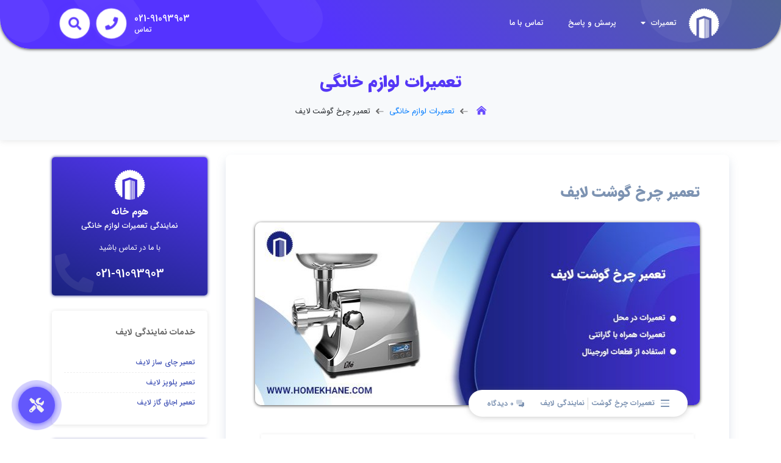

--- FILE ---
content_type: text/html; charset=UTF-8
request_url: https://homekhane.com/repairs/%D8%AA%D8%B9%D9%85%DB%8C%D8%B1-%DA%86%D8%B1%D8%AE-%DA%AF%D9%88%D8%B4%D8%AA-%D9%84%D8%A7%DB%8C%D9%81/
body_size: 18559
content:
<!doctype html>
<html class="no-js" lang="fa" dir="rtl">
<head>
    <meta http-equiv="Content-Type" content="text/html; charset=utf-8">
    <meta name="viewport" content="width=device-width, initial-scale=1.0, maximum-scale=1.0, user-scalable=no" />
    <meta name='robots' content='index, follow, max-image-preview:large, max-snippet:-1, max-video-preview:-1' />
	<style>img:is([sizes="auto" i], [sizes^="auto," i]) { contain-intrinsic-size: 3000px 1500px }</style>
	
	<!-- This site is optimized with the Yoast SEO Premium plugin v20.5 (Yoast SEO v24.8.1) - https://yoast.com/wordpress/plugins/seo/ -->
	<title>تعمیر چرخ گوشت لایف Life |خدمات نمایندگی تعمیرات چرخ گوشت لایف در تهران</title><link rel="stylesheet" href="https://homekhane.com/wp-content/cache/min/1/51be540dd0c55305d003bfb5c5631913.css" media="all" data-minify="1" />
	<meta name="description" content="تعمیر چرخ گوشت لایف |ارائه خدمات عیب یابی و تعمیرات چرخ گوشت لایف در محل با قطعات اورجینال و هزینه مناسب توسط تعمیرکار homekhane" />
	<link rel="canonical" href="https://homekhane.com/repairs/تعمیر-چرخ-گوشت-لایف/" />
	<meta property="og:locale" content="fa_IR" />
	<meta property="og:type" content="article" />
	<meta property="og:title" content="تعمیر چرخ گوشت لایف" />
	<meta property="og:description" content="تعمیر چرخ گوشت لایف |ارائه خدمات عیب یابی و تعمیرات چرخ گوشت لایف در محل با قطعات اورجینال و هزینه مناسب توسط تعمیرکار homekhane" />
	<meta property="og:url" content="https://homekhane.com/repairs/تعمیر-چرخ-گوشت-لایف/" />
	<meta property="og:site_name" content="هوم خانه" />
	<meta property="article:modified_time" content="2023-02-26T18:45:25+00:00" />
	<meta property="og:image" content="https://homekhane.com/wp-content/uploads/2023/02/Life-meat-grinder-repair.jpg" />
	<meta property="og:image:width" content="730" />
	<meta property="og:image:height" content="300" />
	<meta property="og:image:type" content="image/jpeg" />
	<meta name="twitter:card" content="summary_large_image" />
	<meta name="twitter:label1" content="زمان تقریبی برای خواندن" />
	<meta name="twitter:data1" content="8 دقیقه" />
	<script type="application/ld+json" class="yoast-schema-graph">{"@context":"https://schema.org","@graph":[{"@type":"WebPage","@id":"https://homekhane.com/repairs/%d8%aa%d8%b9%d9%85%db%8c%d8%b1-%da%86%d8%b1%d8%ae-%da%af%d9%88%d8%b4%d8%aa-%d9%84%d8%a7%db%8c%d9%81/","url":"https://homekhane.com/repairs/%d8%aa%d8%b9%d9%85%db%8c%d8%b1-%da%86%d8%b1%d8%ae-%da%af%d9%88%d8%b4%d8%aa-%d9%84%d8%a7%db%8c%d9%81/","name":"تعمیر چرخ گوشت لایف Life |خدمات نمایندگی تعمیرات چرخ گوشت لایف در تهران","isPartOf":{"@id":"https://homekhane.com/#website"},"primaryImageOfPage":{"@id":"https://homekhane.com/repairs/%d8%aa%d8%b9%d9%85%db%8c%d8%b1-%da%86%d8%b1%d8%ae-%da%af%d9%88%d8%b4%d8%aa-%d9%84%d8%a7%db%8c%d9%81/#primaryimage"},"image":{"@id":"https://homekhane.com/repairs/%d8%aa%d8%b9%d9%85%db%8c%d8%b1-%da%86%d8%b1%d8%ae-%da%af%d9%88%d8%b4%d8%aa-%d9%84%d8%a7%db%8c%d9%81/#primaryimage"},"thumbnailUrl":"https://homekhane.com/wp-content/uploads/2023/02/Life-meat-grinder-repair.jpg","datePublished":"2023-02-25T13:30:46+00:00","dateModified":"2023-02-26T18:45:25+00:00","description":"تعمیر چرخ گوشت لایف |ارائه خدمات عیب یابی و تعمیرات چرخ گوشت لایف در محل با قطعات اورجینال و هزینه مناسب توسط تعمیرکار homekhane","breadcrumb":{"@id":"https://homekhane.com/repairs/%d8%aa%d8%b9%d9%85%db%8c%d8%b1-%da%86%d8%b1%d8%ae-%da%af%d9%88%d8%b4%d8%aa-%d9%84%d8%a7%db%8c%d9%81/#breadcrumb"},"inLanguage":"fa-IR","potentialAction":[{"@type":"ReadAction","target":["https://homekhane.com/repairs/%d8%aa%d8%b9%d9%85%db%8c%d8%b1-%da%86%d8%b1%d8%ae-%da%af%d9%88%d8%b4%d8%aa-%d9%84%d8%a7%db%8c%d9%81/"]}]},{"@type":"ImageObject","inLanguage":"fa-IR","@id":"https://homekhane.com/repairs/%d8%aa%d8%b9%d9%85%db%8c%d8%b1-%da%86%d8%b1%d8%ae-%da%af%d9%88%d8%b4%d8%aa-%d9%84%d8%a7%db%8c%d9%81/#primaryimage","url":"https://homekhane.com/wp-content/uploads/2023/02/Life-meat-grinder-repair.jpg","contentUrl":"https://homekhane.com/wp-content/uploads/2023/02/Life-meat-grinder-repair.jpg","width":730,"height":300,"caption":"تعمیر چرخ گوشت لایف"},{"@type":"BreadcrumbList","@id":"https://homekhane.com/repairs/%d8%aa%d8%b9%d9%85%db%8c%d8%b1-%da%86%d8%b1%d8%ae-%da%af%d9%88%d8%b4%d8%aa-%d9%84%d8%a7%db%8c%d9%81/#breadcrumb","itemListElement":[{"@type":"ListItem","position":1,"name":"","item":"https://homekhane.com/"},{"@type":"ListItem","position":2,"name":"تعمیرات لوازم خانگی","item":"https://homekhane.com/repairs/"},{"@type":"ListItem","position":3,"name":"تعمیر چرخ گوشت لایف"}]},{"@type":"WebSite","@id":"https://homekhane.com/#website","url":"https://homekhane.com/","name":"هوم خانه","description":"تعمیرگاه مجاز لوازم خانگی","potentialAction":[{"@type":"SearchAction","target":{"@type":"EntryPoint","urlTemplate":"https://homekhane.com/?s={search_term_string}"},"query-input":{"@type":"PropertyValueSpecification","valueRequired":true,"valueName":"search_term_string"}}],"inLanguage":"fa-IR"}]}</script>
	<!-- / Yoast SEO Premium plugin. -->



<style id='classic-theme-styles-inline-css'>
/*! This file is auto-generated */
.wp-block-button__link{color:#fff;background-color:#32373c;border-radius:9999px;box-shadow:none;text-decoration:none;padding:calc(.667em + 2px) calc(1.333em + 2px);font-size:1.125em}.wp-block-file__button{background:#32373c;color:#fff;text-decoration:none}
</style>
<style id='global-styles-inline-css'>
:root{--wp--preset--aspect-ratio--square: 1;--wp--preset--aspect-ratio--4-3: 4/3;--wp--preset--aspect-ratio--3-4: 3/4;--wp--preset--aspect-ratio--3-2: 3/2;--wp--preset--aspect-ratio--2-3: 2/3;--wp--preset--aspect-ratio--16-9: 16/9;--wp--preset--aspect-ratio--9-16: 9/16;--wp--preset--color--black: #000000;--wp--preset--color--cyan-bluish-gray: #abb8c3;--wp--preset--color--white: #ffffff;--wp--preset--color--pale-pink: #f78da7;--wp--preset--color--vivid-red: #cf2e2e;--wp--preset--color--luminous-vivid-orange: #ff6900;--wp--preset--color--luminous-vivid-amber: #fcb900;--wp--preset--color--light-green-cyan: #7bdcb5;--wp--preset--color--vivid-green-cyan: #00d084;--wp--preset--color--pale-cyan-blue: #8ed1fc;--wp--preset--color--vivid-cyan-blue: #0693e3;--wp--preset--color--vivid-purple: #9b51e0;--wp--preset--gradient--vivid-cyan-blue-to-vivid-purple: linear-gradient(135deg,rgba(6,147,227,1) 0%,rgb(155,81,224) 100%);--wp--preset--gradient--light-green-cyan-to-vivid-green-cyan: linear-gradient(135deg,rgb(122,220,180) 0%,rgb(0,208,130) 100%);--wp--preset--gradient--luminous-vivid-amber-to-luminous-vivid-orange: linear-gradient(135deg,rgba(252,185,0,1) 0%,rgba(255,105,0,1) 100%);--wp--preset--gradient--luminous-vivid-orange-to-vivid-red: linear-gradient(135deg,rgba(255,105,0,1) 0%,rgb(207,46,46) 100%);--wp--preset--gradient--very-light-gray-to-cyan-bluish-gray: linear-gradient(135deg,rgb(238,238,238) 0%,rgb(169,184,195) 100%);--wp--preset--gradient--cool-to-warm-spectrum: linear-gradient(135deg,rgb(74,234,220) 0%,rgb(151,120,209) 20%,rgb(207,42,186) 40%,rgb(238,44,130) 60%,rgb(251,105,98) 80%,rgb(254,248,76) 100%);--wp--preset--gradient--blush-light-purple: linear-gradient(135deg,rgb(255,206,236) 0%,rgb(152,150,240) 100%);--wp--preset--gradient--blush-bordeaux: linear-gradient(135deg,rgb(254,205,165) 0%,rgb(254,45,45) 50%,rgb(107,0,62) 100%);--wp--preset--gradient--luminous-dusk: linear-gradient(135deg,rgb(255,203,112) 0%,rgb(199,81,192) 50%,rgb(65,88,208) 100%);--wp--preset--gradient--pale-ocean: linear-gradient(135deg,rgb(255,245,203) 0%,rgb(182,227,212) 50%,rgb(51,167,181) 100%);--wp--preset--gradient--electric-grass: linear-gradient(135deg,rgb(202,248,128) 0%,rgb(113,206,126) 100%);--wp--preset--gradient--midnight: linear-gradient(135deg,rgb(2,3,129) 0%,rgb(40,116,252) 100%);--wp--preset--font-size--small: 13px;--wp--preset--font-size--medium: 20px;--wp--preset--font-size--large: 36px;--wp--preset--font-size--x-large: 42px;--wp--preset--spacing--20: 0.44rem;--wp--preset--spacing--30: 0.67rem;--wp--preset--spacing--40: 1rem;--wp--preset--spacing--50: 1.5rem;--wp--preset--spacing--60: 2.25rem;--wp--preset--spacing--70: 3.38rem;--wp--preset--spacing--80: 5.06rem;--wp--preset--shadow--natural: 6px 6px 9px rgba(0, 0, 0, 0.2);--wp--preset--shadow--deep: 12px 12px 50px rgba(0, 0, 0, 0.4);--wp--preset--shadow--sharp: 6px 6px 0px rgba(0, 0, 0, 0.2);--wp--preset--shadow--outlined: 6px 6px 0px -3px rgba(255, 255, 255, 1), 6px 6px rgba(0, 0, 0, 1);--wp--preset--shadow--crisp: 6px 6px 0px rgba(0, 0, 0, 1);}:where(.is-layout-flex){gap: 0.5em;}:where(.is-layout-grid){gap: 0.5em;}body .is-layout-flex{display: flex;}.is-layout-flex{flex-wrap: wrap;align-items: center;}.is-layout-flex > :is(*, div){margin: 0;}body .is-layout-grid{display: grid;}.is-layout-grid > :is(*, div){margin: 0;}:where(.wp-block-columns.is-layout-flex){gap: 2em;}:where(.wp-block-columns.is-layout-grid){gap: 2em;}:where(.wp-block-post-template.is-layout-flex){gap: 1.25em;}:where(.wp-block-post-template.is-layout-grid){gap: 1.25em;}.has-black-color{color: var(--wp--preset--color--black) !important;}.has-cyan-bluish-gray-color{color: var(--wp--preset--color--cyan-bluish-gray) !important;}.has-white-color{color: var(--wp--preset--color--white) !important;}.has-pale-pink-color{color: var(--wp--preset--color--pale-pink) !important;}.has-vivid-red-color{color: var(--wp--preset--color--vivid-red) !important;}.has-luminous-vivid-orange-color{color: var(--wp--preset--color--luminous-vivid-orange) !important;}.has-luminous-vivid-amber-color{color: var(--wp--preset--color--luminous-vivid-amber) !important;}.has-light-green-cyan-color{color: var(--wp--preset--color--light-green-cyan) !important;}.has-vivid-green-cyan-color{color: var(--wp--preset--color--vivid-green-cyan) !important;}.has-pale-cyan-blue-color{color: var(--wp--preset--color--pale-cyan-blue) !important;}.has-vivid-cyan-blue-color{color: var(--wp--preset--color--vivid-cyan-blue) !important;}.has-vivid-purple-color{color: var(--wp--preset--color--vivid-purple) !important;}.has-black-background-color{background-color: var(--wp--preset--color--black) !important;}.has-cyan-bluish-gray-background-color{background-color: var(--wp--preset--color--cyan-bluish-gray) !important;}.has-white-background-color{background-color: var(--wp--preset--color--white) !important;}.has-pale-pink-background-color{background-color: var(--wp--preset--color--pale-pink) !important;}.has-vivid-red-background-color{background-color: var(--wp--preset--color--vivid-red) !important;}.has-luminous-vivid-orange-background-color{background-color: var(--wp--preset--color--luminous-vivid-orange) !important;}.has-luminous-vivid-amber-background-color{background-color: var(--wp--preset--color--luminous-vivid-amber) !important;}.has-light-green-cyan-background-color{background-color: var(--wp--preset--color--light-green-cyan) !important;}.has-vivid-green-cyan-background-color{background-color: var(--wp--preset--color--vivid-green-cyan) !important;}.has-pale-cyan-blue-background-color{background-color: var(--wp--preset--color--pale-cyan-blue) !important;}.has-vivid-cyan-blue-background-color{background-color: var(--wp--preset--color--vivid-cyan-blue) !important;}.has-vivid-purple-background-color{background-color: var(--wp--preset--color--vivid-purple) !important;}.has-black-border-color{border-color: var(--wp--preset--color--black) !important;}.has-cyan-bluish-gray-border-color{border-color: var(--wp--preset--color--cyan-bluish-gray) !important;}.has-white-border-color{border-color: var(--wp--preset--color--white) !important;}.has-pale-pink-border-color{border-color: var(--wp--preset--color--pale-pink) !important;}.has-vivid-red-border-color{border-color: var(--wp--preset--color--vivid-red) !important;}.has-luminous-vivid-orange-border-color{border-color: var(--wp--preset--color--luminous-vivid-orange) !important;}.has-luminous-vivid-amber-border-color{border-color: var(--wp--preset--color--luminous-vivid-amber) !important;}.has-light-green-cyan-border-color{border-color: var(--wp--preset--color--light-green-cyan) !important;}.has-vivid-green-cyan-border-color{border-color: var(--wp--preset--color--vivid-green-cyan) !important;}.has-pale-cyan-blue-border-color{border-color: var(--wp--preset--color--pale-cyan-blue) !important;}.has-vivid-cyan-blue-border-color{border-color: var(--wp--preset--color--vivid-cyan-blue) !important;}.has-vivid-purple-border-color{border-color: var(--wp--preset--color--vivid-purple) !important;}.has-vivid-cyan-blue-to-vivid-purple-gradient-background{background: var(--wp--preset--gradient--vivid-cyan-blue-to-vivid-purple) !important;}.has-light-green-cyan-to-vivid-green-cyan-gradient-background{background: var(--wp--preset--gradient--light-green-cyan-to-vivid-green-cyan) !important;}.has-luminous-vivid-amber-to-luminous-vivid-orange-gradient-background{background: var(--wp--preset--gradient--luminous-vivid-amber-to-luminous-vivid-orange) !important;}.has-luminous-vivid-orange-to-vivid-red-gradient-background{background: var(--wp--preset--gradient--luminous-vivid-orange-to-vivid-red) !important;}.has-very-light-gray-to-cyan-bluish-gray-gradient-background{background: var(--wp--preset--gradient--very-light-gray-to-cyan-bluish-gray) !important;}.has-cool-to-warm-spectrum-gradient-background{background: var(--wp--preset--gradient--cool-to-warm-spectrum) !important;}.has-blush-light-purple-gradient-background{background: var(--wp--preset--gradient--blush-light-purple) !important;}.has-blush-bordeaux-gradient-background{background: var(--wp--preset--gradient--blush-bordeaux) !important;}.has-luminous-dusk-gradient-background{background: var(--wp--preset--gradient--luminous-dusk) !important;}.has-pale-ocean-gradient-background{background: var(--wp--preset--gradient--pale-ocean) !important;}.has-electric-grass-gradient-background{background: var(--wp--preset--gradient--electric-grass) !important;}.has-midnight-gradient-background{background: var(--wp--preset--gradient--midnight) !important;}.has-small-font-size{font-size: var(--wp--preset--font-size--small) !important;}.has-medium-font-size{font-size: var(--wp--preset--font-size--medium) !important;}.has-large-font-size{font-size: var(--wp--preset--font-size--large) !important;}.has-x-large-font-size{font-size: var(--wp--preset--font-size--x-large) !important;}
:where(.wp-block-post-template.is-layout-flex){gap: 1.25em;}:where(.wp-block-post-template.is-layout-grid){gap: 1.25em;}
:where(.wp-block-columns.is-layout-flex){gap: 2em;}:where(.wp-block-columns.is-layout-grid){gap: 2em;}
:root :where(.wp-block-pullquote){font-size: 1.5em;line-height: 1.6;}
</style>






<script type="application/ld+json">{
    "@context": "https://schema.org/",
    "@type": "CreativeWorkSeries",
    "name": "تعمیر چرخ گوشت لایف",
    "aggregateRating": {
        "@type": "AggregateRating",
        "ratingValue": "5",
        "bestRating": "5",
        "ratingCount": "1"
    }
}</script>
<link rel="preload" as="font" href="https://homekhane.com/wp-content/themes/HomeKhane/fonts/woff2/IRANSansWeb(FaNum)_Medium.woff2" crossorigin>
<link rel="preload" as="font" href="https://homekhane.com/wp-content/themes/HomeKhane/fonts/woff2/IRANSansWeb(FaNum).woff2" crossorigin>
<link rel="preload" as="font" href="https://homekhane.com/wp-content/themes/HomeKhane/webfonts/fa-brands-400.woff2" crossorigin>
<link rel="preload" as="font" href="https://homekhane.com/wp-content/themes/HomeKhane/fonts/woff2/IRANSansWeb(FaNum)_Black.woff2" crossorigin>
<link rel="preload" as="font" href="https://homekhane.com/wp-content/themes/HomeKhane/fonts/woff2/IRANSansWeb(FaNum)_Bold.woff2" crossorigin>
<link rel="preload" as="font" href="https://homekhane.com/wp-content/themes/HomeKhane/fonts/woff2/IRANSansWeb(FaNum)_Light.woff2" crossorigin>
<link rel="preload" as="font" href="https://homekhane.com/wp-content/themes/HomeKhane/webfonts/fa-solid-900.woff2" crossorigin>
<link rel="preload" as="font" href="https://homekhane.com/wp-content/themes/HomeKhane/webfonts/fa-duotone-900.woff2" crossorigin>
<link rel="preload" as="font" href="https://homekhane.com/wp-content/themes/HomeKhane/webfonts/fa-regular-400.woff2" crossorigin>
<link rel="preload" as="font" href="https://homekhane.com/wp-content/themes/HomeKhane/webfonts/fa-light-300.woff2" crossorigin><noscript><style id="rocket-lazyload-nojs-css">.rll-youtube-player, [data-lazy-src]{display:none !important;}</style></noscript>    <meta name="theme-color" content="#5345d6">
    <meta name="msapplication-navbutton-color" content="#5345d6">
    <meta name="apple-mobile-web-app-status-bar-style" content="#5345d6">
    <link rel="icon" type="image/png" sizes="32x32" href="/favicon-32x32.png">
    <link rel="icon" type="image/png" sizes="96x96" href="/favicon-96x96.png">
    <link rel="icon" type="image/png" sizes="16x16" href="/favicon-16x16.png">
<!-- Google Tag Manager -->
<script>(function(w,d,s,l,i){w[l]=w[l]||[];w[l].push({'gtm.start':
new Date().getTime(),event:'gtm.js'});var f=d.getElementsByTagName(s)[0],
j=d.createElement(s),dl=l!='dataLayer'?'&l='+l:'';j.async=true;j.src=
'https://www.googletagmanager.com/gtm.js?id='+i+dl;f.parentNode.insertBefore(j,f);
})(window,document,'script','dataLayer','GTM-W5H6BV7');</script>
<!-- End Google Tag Manager -->
</head>
<body data-spy="scroll" data-target=".navbar" data-offset="50">
    <header class="headfix">
    <div class="d-flex justify-content-between bd-highlight my-2 d-block d-md-none">
        <div class="align-self-center mr-3 zindex-2000">
            <div id="offCanvas" class="barres">
                <i class="fal fa-bars"></i>
            </div>
        </div>
        <div class="ml-5 zindex-2000">
            <a href="/" class="navbar-brand">
                <img width="50" src="data:image/svg+xml,%3Csvg%20xmlns='http://www.w3.org/2000/svg'%20viewBox='0%200%2050%200'%3E%3C/svg%3E" alt="logo" class="logo logo-sticky" data-lazy-src="https://homekhane.com/wp-content/themes/HomeKhane/img/logo.svg"><noscript><img width="50" src="https://homekhane.com/wp-content/themes/HomeKhane/img/logo.svg" alt="logo" class="logo logo-sticky"></noscript>
            </a>
        </div>
    </div>
    <nav class="st-nav navbar main-nav navigation no-dropdown-transition d-none d-md-block" id="header-scroll">
        <div class="container py-2">
            <ul class="st-nav-menu nav navbar-nav">
                <li class="st-nav-section nav-item zindex-10">
                    <a href="/" class="navbar-brand">
                        <img width="50" height="50" src="data:image/svg+xml,%3Csvg%20xmlns='http://www.w3.org/2000/svg'%20viewBox='0%200%2050%2050'%3E%3C/svg%3E" alt="logo" class="logo" data-lazy-src="https://homekhane.com/wp-content/themes/HomeKhane/img/logo.svg"><noscript><img width="50" height="50" src="https://homekhane.com/wp-content/themes/HomeKhane/img/logo.svg" alt="logo" class="logo"></noscript>
                    </a>
                </li>
                <li class="st-nav-section st-nav-primary stick-right nav-item">
                    <a href="/repairs/" class="st-root-link item-products st-has-dropdown nav-link" data-dropdown="blocks">تعمیرات <i class="fas fa-caret-down"></i></a>
                    <a href="/question/" class="st-root-link nav-link">پرسش و پاسخ</a>
                    <a href="/contact/" class="st-root-link nav-link">تماس با ما</a>
                </li>
                <li class="header-phone-holder d-none d-lg-block zindex-1000">
                    <span class="kt-modal-button fa fa-phone header-phone-icon active" data-modal="contact"></span>
                    <div class="header-phone-text">
                        021-91093903
                        <span>تماس</span>
                    </div>
                </li>
                <li data-toggle="modal" data-target="#modalsearch" class="header-phone-holder d-none d-lg-block zindex-1000">
                    <i class="kt-modal-button fas fa-search header-phone-icon active" data-modal="contact"></i>
                </li>
            </ul>
        </div>
        <div class="st-dropdown-root">
            <div class="st-dropdown-bg">
                <div class="st-alt-bg"></div>
            </div>
            <div class="st-dropdown-arrow"></div>
            <div class="st-dropdown-container">
                <div class="st-dropdown-section" data-dropdown="blocks">
                    <div class="st-dropdown-content">
                        <div class="st-dropdown-content-group">
                            <div class="row">
                                <div class="col ml-4">
                                    <a class="dropdown-item" href="https://homekhane.com/repairs/%d8%aa%d8%b9%d9%85%db%8c%d8%b1-%db%8c%d8%ae%da%86%d8%a7%d9%84/">تعمیر یخچال</a>
                                    <a class="dropdown-item" href="https://homekhane.com/repairs/%d8%aa%d8%b9%d9%85%db%8c%d8%b1-%d9%85%d8%ae%d9%84%d9%88%d8%b7-%da%a9%d9%86/">تعمیر مخلوط کن</a>
                                    <a class="dropdown-item" href="https://homekhane.com/repairs/%d8%aa%d8%b9%d9%85%db%8c%d8%b1-%d8%a2%d8%a8%d9%85%db%8c%d9%88%d9%87-%da%af%db%8c%d8%b1%db%8c/">تعمیر آبمیوه گیری</a>
                                    <a class="dropdown-item" href="https://homekhane.com/repairs/%d8%aa%d8%b9%d9%85%db%8c%d8%b1-%da%86%d8%b1%d8%ae-%da%af%d9%88%d8%b4%d8%aa/">تعمیر چرخ گوشت</a>
                                    <a class="dropdown-item" href="https://homekhane.com/repairs/%d8%aa%d8%b9%d9%85%db%8c%d8%b1-%d8%b3%d8%a7%d9%86%d8%af%d9%88%db%8c%da%86-%d8%b3%d8%a7%d8%b2/">تعمیر ساندویچ ساز</a>
                                    <a class="dropdown-item" href="https://homekhane.com/repairs/%d8%aa%d8%b9%d9%85%db%8c%d8%b1-%d9%be%d9%84%d9%88%d9%be%d8%b2/">تعمیر پلوپز</a>
                                    <a class="dropdown-item" href="https://homekhane.com/repairs/%d8%aa%d8%b9%d9%85%db%8c%d8%b1-%d8%b3%d9%88%d9%84%d8%a7%d8%b1%d8%af%d8%a7%d9%85/">تعمیر سولاردام</a>
                                    <a class="dropdown-item" href="https://homekhane.com/repairs/%d8%aa%d8%b9%d9%85%db%8c%d8%b1-%d9%87%d9%88%d8%af/">تعمیر هود</a>
                                </div>
                                <div class="col ml-4">
                                    <a class="dropdown-item" href="https://homekhane.com/repairs/%d8%aa%d8%b9%d9%85%db%8c%d8%b1-%d9%85%d8%a7%d8%b4%db%8c%d9%86-%d9%84%d8%a8%d8%a7%d8%b3%d8%b4%d9%88%db%8c%db%8c/">تعمیر لباسشویی</a>
                                    <a class="dropdown-item" href="https://homekhane.com/repairs/%d8%aa%d8%b9%d9%85%db%8c%d8%b1-%d8%a8%d8%ae%d8%a7%d8%b1%d8%b4%d9%88/">تعمیر بخارشو</a>
                                    <a class="dropdown-item" href="https://homekhane.com/repairs/%d8%aa%d8%b9%d9%85%db%8c%d8%b1-%d8%ac%d8%a7%d8%b1%d9%88-%d8%b4%d8%a7%d8%b1%da%98%db%8c/">تعمیر جارو شارژی</a>
                                    <a class="dropdown-item" href="https://homekhane.com/repairs/%d8%aa%d8%b9%d9%85%db%8c%d8%b1-%d8%ac%d8%a7%d8%b1%d9%88%d8%a8%d8%b1%d9%82%db%8c/">تعمیر جاروبرقی</a>
                                    <a class="dropdown-item" href="https://homekhane.com/repairs/%d8%aa%d8%b9%d9%85%db%8c%d8%b1-%d9%85%d8%a7%db%8c%da%a9%d8%b1%d9%88%d9%81%d8%b1/">تعمیر مایکروفر</a>
                                    <a class="dropdown-item" href="https://homekhane.com/repairs/%d8%aa%d8%b9%d9%85%db%8c%d8%b1-%d8%aa%d9%88%d8%b3%d8%aa%d8%b1/">تعمیر توستر</a>
                                    <a class="dropdown-item" href="https://homekhane.com/repairs/%d8%aa%d8%b9%d9%85%db%8c%d8%b1-%d8%b3%d8%b1%d8%ae-%da%a9%d9%86/">تعمیر سرخ کن</a>
                                </div>
                                <div class="col">
                                    <a class="dropdown-item" href="https://homekhane.com/repairs/%d8%aa%d8%b9%d9%85%db%8c%d8%b1-%d9%85%d8%a7%d8%b4%db%8c%d9%86-%d8%b8%d8%b1%d9%81%d8%b4%d9%88%db%8c%db%8c/">تعمیر ظرفشویی</a>
                                    <a class="dropdown-item" href="https://homekhane.com/repairs/%d8%aa%d8%b9%d9%85%db%8c%d8%b1-%d9%82%d9%87%d9%88%d9%87-%d8%b3%d8%a7%d8%b2/">تعمیر قهوه ساز</a>
                                    <a class="dropdown-item" href="https://homekhane.com/repairs/%d8%aa%d8%b9%d9%85%db%8c%d8%b1-%d8%a7%d8%b3%d9%be%d8%b1%d8%b3%d9%88-%d8%b3%d8%a7%d8%b2/">تعمیر اسپرسوساز</a>
                                    <a class="dropdown-item" href="https://homekhane.com/repairs/%d8%aa%d8%b9%d9%85%db%8c%d8%b1-%da%86%d8%a7%db%8c-%d8%b3%d8%a7%d8%b2/">تعمیر چای ساز</a>
                                    <a class="dropdown-item" href="https://homekhane.com/repairs/%d8%aa%d8%b9%d9%85%db%8c%d8%b1-%d8%a7%d8%aa%d9%88/">تعمیر اتو</a>
                                    <a class="dropdown-item" href="https://homekhane.com/repairs/%d8%aa%d8%b9%d9%85%db%8c%d8%b1-%d8%a7%d8%aa%d9%88-%d9%be%d8%b1%d8%b3/">تعمیر اتوپرس</a>
                                    <a class="dropdown-item" href="https://homekhane.com/repairs/%d8%aa%d8%b9%d9%85%db%8c%d8%b1-%d8%a7%d8%ac%d8%a7%d9%82-%da%af%d8%a7%d8%b2/">تعمیر اجاق گاز</a>
                                </div>

                            </div>
                        </div>
                    </div>
                </div>
            </div>
        </div>
    </nav>
        <div class="app-landing-2-header headfix">
            <div class="static-shape background-shape-main">
                <div class="shape shape-animated aos-init aos-animate" data-aos="fade-down-right" data-aos-duration="1500"
                     data-aos-delay="100"></div>
                <div class="shape shape-animated aos-init aos-animate" data-aos="fade-down" data-aos-duration="1000"
                     data-aos-delay="100"></div>
                <div class="shape shape-animated aos-init aos-animate" data-aos="fade-up-left" data-aos-duration="500"
                     data-aos-delay="200"></div>
                <div class="shape shape-animated aos-init" data-aos="fade-up" data-aos-duration="500"
                     data-aos-delay="200"></div>
            </div>
        </div>
</header>
<!-- Modal -->
<div class="modal fade" id="modalsearch" tabindex="-1" role="dialog" aria-hidden="true">
    <div class="modal-dialog modal-dialog-centered" role="document">
        <div class="modal-content">
            <div style="padding: 30px;" class="modal-body">
                <form class="search-form" autocomplete="off" action="https://homekhane.com">
                    <input type="text" name="s" placeholder="جستجو...">
                    <button type="submit">
                        <i class="far fa-search"></i>
                    </button>
                </form>
            </div>
        </div>
    </div>
</div>
<a href="https://ipemdad.com/request/" class="text-center" target="_blank" id="button-repair">
    <span id="cr-pulse">
        <i class="fas fa-tools"></i>
    </span>
</a>
<div class="modal fade" id="modalcontact" tabindex="-1" role="dialog" aria-hidden="true">
    <div class="modal-dialog modal-dialog-centered" role="document">
        <div class="modal-content sidetow-mm">
            <div class="modal-body p-0">
                <div class="sidetow text-center py-4 position-relative">
                    <img width="50" height="50" src="data:image/svg+xml,%3Csvg%20xmlns='http://www.w3.org/2000/svg'%20viewBox='0%200%2050%2050'%3E%3C/svg%3E" alt="Dashcore" class="logo" data-lazy-src="https://homekhane.com/wp-content/themes/HomeKhane/img/logoc.svg"><noscript><img width="50" height="50" src="https://homekhane.com/wp-content/themes/HomeKhane/img/logoc.svg" alt="Dashcore" class="logo"></noscript>
                    <div class="h3">هوم خانه</div>
                    <span class="sidetowss">با ما در تماس باشید</span>
                    <div class="contact-box d-flex justify-content-center my-4">
                        <a class="d-flex" href="tel:02191093903">
                            <div class="contact-box-text text-muted pt-1">
<!--                                <div class="contact-box-a1">021-58941</div>-->
                                <div class="contact-box-a1">021-91093903</div>
                                <span>پشتیبانی 24 ساعته</span>
                            </div>
                            <div class="contact-box-icon mr-2 mt-1 d-flex align-items-center justify-content-center">
                                <i class="fas fa-phone-alt"></i>
                            </div>
                        </a>
                    </div>
                    <i class="fas fa-phone phbac"></i>
                </div>

            </div>

        </div>
    </div>
</div>
<div class="offcanvas-overlay"></div>
<div class="nav-offcanvas">
    <div class="nav-offcanvas-menu">
        <div class="cnvs-logo text-center">
            <img width="50" src="data:image/svg+xml,%3Csvg%20xmlns='http://www.w3.org/2000/svg'%20viewBox='0%200%2050%200'%3E%3C/svg%3E" alt="Dashcore" class="logo" data-lazy-src="https://homekhane.com/wp-content/themes/HomeKhane/img/logoc.svg"><noscript><img width="50" src="https://homekhane.com/wp-content/themes/HomeKhane/img/logoc.svg" alt="Dashcore" class="logo"></noscript>
             <div class="mb-3">هوم خانه</div>
        </div>
        <a href="/" class="text-right pr-3 homenav"><i class="fad fa-home-lg-alt"></i><span>صفحه نخست</span></a>
         <hr class="hrnav">
        <ul class="cnvs-i">
            <li>
                <a href="/repairs/" class="collapsed angle-res color-im" data-toggle="collapse" data-target="#qres" aria-expanded="false"><i class="fas fa-tools"></i> خدمات ما</a>
            </li>
            <ul id="qres" class="collapse drop-res" data-parent="#common-faqs-accordion">
                <li><a class="dropdown-item" href="https://homekhane.com/repairs/%d8%aa%d8%b9%d9%85%db%8c%d8%b1-%d9%85%d8%ae%d9%84%d9%88%d8%b7-%da%a9%d9%86/">تعمیر مخلوط کن</a></li>
                <li><a class="dropdown-item" href="https://homekhane.com/repairs/%d8%aa%d8%b9%d9%85%db%8c%d8%b1-%d8%a2%d8%a8%d9%85%db%8c%d9%88%d9%87-%da%af%db%8c%d8%b1%db%8c/">تعمیر آبمیوه گیری</a></li>
                <li><a class="dropdown-item" href="https://homekhane.com/repairs/%d8%aa%d8%b9%d9%85%db%8c%d8%b1-%da%86%d8%b1%d8%ae-%da%af%d9%88%d8%b4%d8%aa/">تعمیر چرخ گوشت</a></li>
                <li><a class="dropdown-item" href="https://homekhane.com/repairs/%d8%aa%d8%b9%d9%85%db%8c%d8%b1-%d8%b3%d8%a7%d9%86%d8%af%d9%88%db%8c%da%86-%d8%b3%d8%a7%d8%b2/">تعمیر ساندویچ ساز</a></li>
                <li><a class="dropdown-item" href="https://homekhane.com/repairs/%d8%aa%d8%b9%d9%85%db%8c%d8%b1-%d9%be%d9%84%d9%88%d9%be%d8%b2/">تعمیر پلوپز</a></li>
                <li><a class="dropdown-item" href="https://homekhane.com/repairs/%d8%aa%d8%b9%d9%85%db%8c%d8%b1-%d8%b3%d9%88%d9%84%d8%a7%d8%b1%d8%af%d8%a7%d9%85/">تعمیر سولاردام</a></li>
                <li><a class="dropdown-item" href="https://homekhane.com/repairs/%d8%aa%d8%b9%d9%85%db%8c%d8%b1-%d8%a8%d8%ae%d8%a7%d8%b1%d8%b4%d9%88/">تعمیر بخارشو</a></li>
                <li><a class="dropdown-item" href="https://homekhane.com/repairs/%d8%aa%d8%b9%d9%85%db%8c%d8%b1-%d8%ac%d8%a7%d8%b1%d9%88-%d8%b4%d8%a7%d8%b1%da%98%db%8c/">تعمیر جارو شارژی</a></li>
                <li><a class="dropdown-item" href="https://homekhane.com/repairs/%d8%aa%d8%b9%d9%85%db%8c%d8%b1-%d8%ac%d8%a7%d8%b1%d9%88%d8%a8%d8%b1%d9%82%db%8c/">تعمیر جاروبرقی</a></li>
                <li><a class="dropdown-item" href="https://homekhane.com/repairs/%d8%aa%d8%b9%d9%85%db%8c%d8%b1-%d9%85%d8%a7%db%8c%da%a9%d8%b1%d9%88%d9%81%d8%b1/">تعمیر مایکروفر</a></li>
                <li><a class="dropdown-item" href="https://homekhane.com/repairs/%d8%aa%d8%b9%d9%85%db%8c%d8%b1-%d8%aa%d9%88%d8%b3%d8%aa%d8%b1/">تعمیر توستر</a></li>
                <li><a class="dropdown-item" href="https://homekhane.com/repairs/%d8%aa%d8%b9%d9%85%db%8c%d8%b1-%d8%b3%d8%b1%d8%ae-%da%a9%d9%86/">تعمیر سرخ کن</a></li>
                <li><a class="dropdown-item" href="https://homekhane.com/repairs/%d8%aa%d8%b9%d9%85%db%8c%d8%b1-%d9%82%d9%87%d9%88%d9%87-%d8%b3%d8%a7%d8%b2/">تعمیر قهوه ساز</a></li>
                <li><a class="dropdown-item" href="https://homekhane.com/repairs/%d8%aa%d8%b9%d9%85%db%8c%d8%b1-%d8%a7%d8%b3%d9%be%d8%b1%d8%b3%d9%88-%d8%b3%d8%a7%d8%b2/">تعمیر اسپرسوساز</a></li>
                <li><a class="dropdown-item" href="https://homekhane.com/repairs/%d8%aa%d8%b9%d9%85%db%8c%d8%b1-%da%86%d8%a7%db%8c-%d8%b3%d8%a7%d8%b2/">تعمیر چای ساز</a></li>
                <li><a class="dropdown-item" href="https://homekhane.com/repairs/%d8%aa%d8%b9%d9%85%db%8c%d8%b1-%d8%a7%d8%aa%d9%88/">تعمیر اتو</a></li>
                <li><a class="dropdown-item" href="https://homekhane.com/repairs/%d8%aa%d8%b9%d9%85%db%8c%d8%b1-%d8%a7%d8%aa%d9%88-%d9%be%d8%b1%d8%b3/">تعمیر اتوپرس</a></li>
            </ul>
            <li><a href="/question/"><i class="fas fa-question-square"></i> پرسش و پاسخ</a></li>
            <li><a href="/contact/"><i class="fas fa-phone-square"></i> تماس با ما</a></li>
        </ul>
        <hr class="hrnav">
    </div>
</div>
<div class="offcanvas-overlay"></div>
<div class="menu-bottom">
    <div class="d-flex p-menub">
        <div class="col-sm menubc text-center align-self-center">
            <a href="/">
                <i class="fas fa-home-lg"></i>
                <span>خانه</span>
            </a>
        </div>
        <div class="col-sm menubc text-center align-self-center">
            <a href="/question/">
                <i class="fas fa-question"></i>
                <span>سوال</span>
            </a>
        </div>
        <div class="col-sm menubc text-center align-self-center">
            <a class="modal-rr" target="_blank" href="https://ipemdad.com/request/">
                <i class="fas fa-tools cw"></i>
            </a>
        </div>
        <div class="col-sm menubc text-center align-self-center">
            <a data-toggle="modal" data-target="#modalsearch" href="#">
                <i class="fas fa-search"></i>
                <span>جستجو</span>
            </a>
        </div>
        <div class="col-sm menubc text-center align-self-center">
            <a data-toggle="modal" data-target="#modalcontact" href="#">
                <i class="fas fa-phone-alt"></i>
                <span>تماس</span>
            </a>
        </div>
    </div>
</div>


    <div class="head-single">
        <p>تعمیرات لوازم خانگی</p>
        <nav class="text-center breadcrumb-cc px-3">
            <ol class="p-0"><span><span><a href="https://homekhane.com/"><i class="fas fa-home-lg-alt"></i></a></span> <i class="fad fa-long-arrow-left"></i> <span><a href="https://homekhane.com/repairs/">تعمیرات لوازم خانگی</a></span> <i class="fad fa-long-arrow-left"></i> <span class="breadcrumb_last" aria-current="page">تعمیر چرخ گوشت لایف</span></span></ol>        </nav>
    </div>
    <div class="container mt-4">
        <div class="row text-right">
            <div class="col-lg-9">
                                                            <main class="cordbox p-4 p-md-5">
                            <article>
                                <h1 class="mt-0">تعمیر چرخ گوشت لایف</h1>
                                <div class="cardimg my-4 position-relative">
                                    <img width="730" height="300" src="data:image/svg+xml,%3Csvg%20xmlns='http://www.w3.org/2000/svg'%20viewBox='0%200%20730%20300'%3E%3C/svg%3E" class="img-fluid wp-post-image wp-post-image" alt="تعمیر چرخ گوشت لایف" decoding="async" fetchpriority="high" data-lazy-srcset="https://homekhane.com/wp-content/uploads/2023/02/Life-meat-grinder-repair.jpg 730w, https://homekhane.com/wp-content/uploads/2023/02/Life-meat-grinder-repair-300x123.jpg 300w" data-lazy-sizes="(max-width: 730px) 100vw, 730px" data-lazy-src="https://homekhane.com/wp-content/uploads/2023/02/Life-meat-grinder-repair.jpg" /><noscript><img width="730" height="300" src="https://homekhane.com/wp-content/uploads/2023/02/Life-meat-grinder-repair.jpg" class="img-fluid wp-post-image wp-post-image" alt="تعمیر چرخ گوشت لایف" decoding="async" fetchpriority="high" srcset="https://homekhane.com/wp-content/uploads/2023/02/Life-meat-grinder-repair.jpg 730w, https://homekhane.com/wp-content/uploads/2023/02/Life-meat-grinder-repair-300x123.jpg 300w" sizes="(max-width: 730px) 100vw, 730px" /></noscript>                                    <div class="sub-card">
                                        <i class="fad fa-bars"></i>
                                        <ul>
                                                                                    <li><a href="https://homekhane.com/repairs-category/%d8%aa%d8%b9%d9%85%db%8c%d8%b1%d8%a7%d8%aa-%da%86%d8%b1%d8%ae-%da%af%d9%88%d8%b4%d8%aa/" rel="tag">تعمیرات چرخ گوشت</a></li>
                                                                                                                            <li><a href="https://homekhane.com/agency/%d9%86%d9%85%d8%a7%db%8c%d9%86%d8%af%da%af%db%8c-%d9%84%d8%a7%db%8c%d9%81/" rel="tag">نمایندگی لایف</a></li>
                                                                                </ul>
                                        <a class="bcomt" href="#respond-c"> <i class="fad fa-comments-alt"></i> 0 دیدگاه </a>
                                    </div>
                                </div>
                                <div class="content-single text-justify my-5">
                                    <div class="comm-box d-block d-md-flex text-center text-md-right">
                                        <div class="icon d-inline-block mb-3 mb-md-0 ml-md-4">
                                            <svg width="40" href="40" fill="#fff" version="1.1" id="Layer_1" xmlns="http://www.w3.org/2000/svg" xmlns:xlink="http://www.w3.org/1999/xlink" x="0px" y="0px" viewBox="0 0 512 512" style="enable-background:new 0 0 512 512;" xml:space="preserve"> <g transform="translate(0.000000,512.000000) scale(0.100000,-0.100000)"> <path d="M530,5055c-95-18-236-87-312-155S67,4718,33,4617l-28-82L2,3083c-3-1625-7-1528,69-1683c33-67,59-102,123-166 c87-86,152-129,256-165c62-22,81-24,430-29c404-6,404-6,452-72c23-33,23-37,28-368c5-314,6-338,26-381c46-99,145-162,256-163l67-1 l918,458c981,488,996,495,1186,516c53,6,242,11,419,11c363,0,401,5,528,68c111,54,233,178,289,292c76,155,72,58,69,1683l-3,1452 l-23,70c-81,242-285,417-529,454C4447,5077,629,5072,530,5055z M4541,4840c124-23,239-103,302-211c59-101,57-33,57-1574 c0-1531,2-1463-54-1573c-29-55-91-122-148-158c-90-57-92-57-523-64c-446-8-519-17-694-84c-47-18-479-230-958-470 c-480-240-881-436-892-436c-44,0-46,16-51,364l-5,331l-32,67c-55,118-154,194-283,218c-29,5-194,10-367,10c-289,0-318,2-374,20 c-149,51-256,168-288,318c-8,38-11,456-11,1460c0,1538-2,1470,57,1571c61,104,177,188,293,210C635,4852,4473,4853,4541,4840z"/> <path d="M884,3970c-36-14-64-59-64-102c0-32,7-47,34-74l34-34h1672h1672l34,34c46,46,48,101,5,148l-29,33l-1669,2 C1656,3978,895,3975,884,3970z"/> <path d="M868,3143c-47-30-64-106-32-151c38-55-66-52,1724-52s1686-3,1724,52c33,47,10,134-41,157c-17,8-512,11-1686,11 C1027,3159,893,3158,868,3143z"/> <path d="M893,2339c-75-22-100-124-44-180l29-29h1682h1682l29,31c57,61,31,157-49,179C4174,2353,939,2352,893,2339z"/> </g> </svg>
                                        </div>
                                        <div class="align-self-center">
                                            <div class="title mb-4">برای مشاوره رایگان از تعمیرکار متخصص هوم خانه، سوال خود را مطرح کنید.</div>
                                            <a href="#respond-c">پیام با کارشناس</a>
                                        </div>
                                    </div>
                                    <p>استفاده از خدمات <strong>تعمیر چرخ گوشت لایف</strong>، مستلزم ثبت درخواست در مرکز تعمیرات آن می باشد. البته می توانید با دنبال کردن این مطلب، با استفاده از راهکار های ارائه شده توسط نمایندگی تعمیرات لوازم خانگی هوم خانه، در منزل<strong> عیب یابی چرخ گوشت لایف</strong> را انجام دهید و پس از آن اقدام به<strong> تعمیرات چرخ گوشت لایف</strong> نمایید.<span id="more-20206"></span></p>
<blockquote><p>در صورت نیاز به استفاده از خدمات تعمیر چرخ گوشت لایف می توانید با <a href="https://homekhane.com/">مرکز تعمیرات لوازم خانگی هوم خانه</a> تماس حاصل نمایید.</p></blockquote>
<div class="content-top mb-4" id="accordion">
          <div class="card">
            <div id="headingContent">
                <div class="d-flex justify-content-between mb-0 heading collapsed" data-toggle="collapse" data-target="#collapseContent" aria-expanded="false" aria-controls="collapseThree">
                    <div class="title-content"><i class="fas fa-clipboard-list"></i> فهرست مطالب</div>
                    <div class="icon-content"><i class="fas fa-angle-down"></i></div>
                 </div>
            </div>
            <div id="collapseContent" class="collapse" aria-labelledby="headingContent" data-parent="#accordion">
              <div class="card-body">
                  <ul>
<li><a href="#1">راه های ارتباطی با نمایندگی تعمیرات چرخ گوشت لایف در تهران</a></li>
<li><a href="#2">مرکز تعمیرات چرخ گوشت لایف در تهران چه خدماتی را ارائه می دهد؟</a></li>
<li><a href="#3">استفاده از خدمات پس از فروش چرخ گوشت لایف به چه صورت است؟</a></li>
<li><a href="#4">تعمیر چرخ گوشت لایف در محل</a></li>
<li><a href="#5">راهنمای عیب یابی مشکلات چرخ گوشت لایف توسط تعمیرکار نمایندگی هوم خانه</a></li>
<li><a href="#6">هزینه تعمیر چرخ گوشت لایف</a></li>
<li><a href="#7">مزایای استفاده از خدمات نمایندگی تعمیرات چرخ گوشت لایف در هوم خانه</a></li>
</ul>
              </div>
            </div>
          </div>
        </div>
<h2><span id="1">راه های ارتباطی با نمایندگی تعمیرات چرخ گوشت لایف در تهران</span></h2>
<p>به منظور ثبت درخواست<strong> تعمیرات چرخ گوشت لایف</strong>، لازم است از طریق یکی از روش های ثبت درخواست زیر اقدام نمایید:</p>
<p><strong>ثبت درخواست تلفنی:</strong></p>
<ul>
<li>نزدیک ترین شعبه را انتخاب کنید.</li>
<li>با آن تماس بگیرید.</li>
<li>شماره تماس تمامی شعب در انتها آورده شده است.</li>
</ul>
<p><strong>ثبت درخواست آنلاین:</strong></p>
<ul>
<li>به سایت هوم خانه مراجعه کنید.</li>
<li>این روش ثبت درخواست به صورت اینترنتی انجام می شود.</li>
<li>اطلاعات درست را وارد کنید.</li>
<li>پیامکی با مشخصات تعمیرکار و کد اشتراک ارسال می شود.</li>
<li>در انتهای کار، تعمیرکار به شما فاکتور ارائه می دهد.</li>
<li>کلیه خدمات دارای گارانتی 9 تا 12 ماهه می باشند.</li>
</ul>
<div class="link_section_box">
                <i class="fad fa-lightbulb"></i>
                <strong>خدمات هوم خانه: </strong><a href="https://homekhane.com/repairs/%d8%aa%d8%b9%d9%85%db%8c%d8%b1-%da%86%d8%b1%d8%ae-%da%af%d9%88%d8%b4%d8%aa/">تعمیرات چرخ گوشت در تهران</a></div>
<h2><span id="2">مرکز تعمیرات چرخ گوشت لایف در تهران چه خدماتی را ارائه می دهد؟</span></h2>
<p>شما این امکان را دارید تا پس از ثبت درخواست خود، از خدمات زیر که توسط <strong>نمایندگی تعمیرات چرخ گوشت لایف</strong> ارائه می شود، استفاده نمایید:</p>
<ul>
<li>تعویض قطعات معیوب با نمونه های اصل و اورجینال</li>
<li>ارائه فاکتور برای تمامی امور انجام شده.</li>
<li>اعزام تکنسین به منزل شما</li>
<li>گارانتی 9 تا 12 ماهه</li>
</ul>
<h2><span id="3">استفاده از خدمات پس از فروش چرخ گوشت لایف به چه صورت است؟</span></h2>
<p>خدمات پس از فروش یا همان گارانتی، خدمات <strong>عیب یابی چرخ گوشت لایف</strong> را برای مدتی محدود به شما ارائه خواهد داد. به همین خاطر حتما پیش از استفاده از این خدمات، اعتبار گارانتی دستگاه را مورد بررسی قرار دهید. لازم به ذکر است که پس از اتمام گارانتی، امکان استفاده از خدمات <strong>تعمیرات چرخ گوشت لایف</strong> وجود ندارد!</p>
<h2><span id="4">تعمیر چرخ گوشت لایف در محل</span></h2>
<p>برای جلوگیری از اتلاف وقت و هزینه های شما، از سوی<strong> مرکز تعمیرات چرخ گوشت لایف</strong>، خدماتی تحت عنوان خدمات <strong>تعمیر چرخ گوشت لایف در محل</strong> ارائه می شود. می توانید با استفاده از خدمات<strong> تعمیر چرخ گوشت لایف در محل</strong>، تا 75 درصد در وقت و هزینه های خود صرفه جویی نموده و میزبان تکنسین این مرکز در منزل خود باشید.</p>
<h3><span id="5">راهنمای عیب یابی مشکلات چرخ گوشت لایف توسط تعمیرکار نمایندگی هوم خانه</span></h3>
<p>اقدامات متعدد و مختلفی باید در زمینه<strong> عیب یابی چرخ گوشت لایف</strong> و برای رفع هر مشکل انجام بگیرید که در ادامه به شرح آن ها پرداخته ایم:</p>
<h4>علت روشن نشدن چرخ گوشت چیست؟ نحوه تعمیرات چرخ گوشت لایف در این مواقع</h4>
<p>برای رفع مشکل عدم روشن شدن این چرخ گوشت، لازم است از مراحل زیر برای<strong> عیب یابی چرخ گوشت لایف</strong> استفاده نمایید:</p>
<ul>
<li>عدم وجود برق در پریز، مانع از روشن نشدن چرخ گوشت می شود.</li>
<li>جریان برق را با یک مولتی متر مورد بررسی قرار دهید.</li>
<li>از سلامت کلید پاور اطمینان خاطر کسب کنید.</li>
<li>در صورتی که چراغ داخل دکمه پاور خاموش بود، سلامت آن را بررسی کنید.</li>
<li>خرابی موتور مانع از روشن شدن چرخ گوشت لایف خواهد شد.</li>
<li>ذغال های موتور را نیز بررسی نمایید.</li>
<li>در صورت تمام شدن آن ها را تعویض کنید.</li>
<li>با خراب شدن آرمیچر، چرخ گوشت لایف روشن نمی شود.</li>
<li>حتما در زمان عوض کردن ذغال ها، از تکسین <strong>مرکز تعمیرات چرخ گوشت لایف</strong> کمک بگیرید.</li>
</ul>
<h4>چرا چرخ گوشت صدای زیادی دارد؟ جهت تعمیرات چرخ گوشت لایف چه کنیم؟</h4>
<p>این ایراد در نهایت منجر به کاهش کارایی چرخ گوشت خواهد شد. به همین دلیل لازم است هر چه سریع تر برای<strong> عیب یابی چرخ گوشت لایف</strong> اقدام کنید:</p>
<ul>
<li>سر و صدای زیاد چرخ گوشت، نشان دهنده خرابی یاتاقان ها می باشد.</li>
<li>در صورت نیاز آن ها را تعویض کنید.</li>
<li>فساد و یا اتمام گریس می تواند صدای زیادی تولید کند.</li>
<li>هرز شدن پروانه خنک کننده موتور نیز باعث صدا دادن چرخ گوشت لایف می شود.</li>
<li>حتما مطمئن شوید که پروانه ها در جای خود محکم باشند.</li>
<li>با معیوب شدن خنک کننده، باید آن را تعویض کنید.</li>
<li>به منظور بررسی موارد گفته شده، می توانید از خدمات <strong>تعمیر چرخ گوشت لایف در محل</strong> استفاده کنید.</li>
</ul>
<h4>دلیل جرقه زدن موتور چرخ گوشت چیست؟ نظر تعمیرکار چرخ گوشت لایف در این باره</h4>
<p>بر اساس موارد زیر، از طریق<strong> عیب یابی چرخ گوشت لایف</strong>، علت جرقه زدن موتور را تعیین کنید:</p>
<ul>
<li>بروز ایراد در اتصالات دستگاه چرخ گوشت، باعث جرقه زدن آن می شود.</li>
<li>سیم ها و اتصالات را به خوبی بررسی کنید.</li>
<li>در صورت ایراد در هر کدام، آن ها تعویض نمایید.</li>
<li>وجود نم و رطوبت در چرخ گوشت لایف، منجر به جرقه زدن آن می شود.</li>
<li>تمامی بخش ها را به خوبی تمیز و خشک نمایید.</li>
<li>انباشته شدن کثیفی و جرم در چرخ گوشت، باعث جرقه زدن آن خواهد شد.</li>
<li>بروز اصطکاک در عملکرد دستگاه نیز می تواند دلیل جرقه زدن چرخ گوشت لایف باشد.</li>
<li>برای رفع این ایراد، از خدمات<strong> تعمیر چرخ گوشت لایف در محل</strong> استفاده نمایید.</li>
</ul>
<h4>علت کند شدن چرخ گوشت چیست؟ برای عیب یابی چرخ گوشت لایف چه باید کرد؟</h4>
<p>انجام مواردی که در این بخش از مطلب آورده شده اند، به شما در زمینه <strong>عیب یابی چرخ گوشت لایف</strong> کمک خواهند کرد:</p>
<ul>
<li>مطمئن شوید که تمامی قطعات را به درستی مونتاژ کرده باشید.</li>
<li>عدم نصب صحیح تیغه ها و پنچره، باعث کند شدن چرخ گوشت لایف می شود.</li>
<li>لازم است پس از هر بار استفاده از دستگاه، تمامی قسمت های آن را به خوبی تمیز کنید.</li>
<li>وجود هر گونه کثیفی و آلودگی، منجر به کند شد دستگاه می شود.</li>
<li>مطمئن شوید که تیغه ها تیز هستند.</li>
<li>کندی تیغه ها، عملکرد چرخ گوشت را تحت تاثیر قرار می دهند.</li>
<li>همین طور کیفیت خرد شدن گوشت ها کم می شود.</li>
<li>حتما تیغه ها را تیز کنید.</li>
<li>اگر عمر مفید تیغه ها تمام شده است، حتما برای خرید تیغه های جدید اقدام نمایید.</li>
<li>با از دست رفتن کیفیت اولیه تیغه ها، لازم است برای خرید تیغه های جدید اقدام کنید.</li>
<li>چرخ کردن میوه ها و مواد اسیدی مانند پیاز، منجر به کند شدن تیغه ها می شود.</li>
<li>از استفاده مداوم و پیوسته از چرخ گوشت لایف اجتناب کنید.</li>
<li>لازم است پس از هر 10 دقیقه چرخ کردن گوشت، مدتی را به آن استراحت دهید.</li>
<li>چرخ کردن گوشت گرم، نیز می تواند باعث کندی دستگاه شود.</li>
<li>لازم است پیش از وارد کردن گوشت ها به چرخ گوشت، رگ و پی اضافی آن ها را بگیرید.</li>
<li>رگ و پی در داخل قطعات چرخ گوشت می پیچند و منجر به کند شدن عملکرد دستگاه می شوند.</li>
</ul>
<h3><span id="6">هزینه تعمیر چرخ گوشت لایف</span></h3>
<p>اگر از شیوه محاسبه هزینه <strong>تعمیر چرخ گوشت لایف</strong>، اطلاعی ندارید، لازم است بدانید که تکنسین ابتدا با <strong>عیب یابی چرخ گوشت لایف</strong> و بررسی خرابی به وجود آمده و قطعات معیوب، امکان مشخص کردن هزینه <strong>تعمیرات چرخ گوشت لایف</strong> را دارد. در این زمینه می توانید از خدمات<strong> تعمیر چرخ گوشت لایف در محل</strong> استفاده نمایید.</p>
<h3><span id="7">مزایای استفاده از خدمات نمایندگی تعمیرات چرخ گوشت لایف در هوم خانه</span></h3>
<p>پس از بهره مند شدن از تمامی خدمات<strong> مرکز تعمیرات چرخ گوشت لایف</strong>، مزایا و ویژگی های زیر به شما تعلق خواهد گرفت:</p>
<ul>
<li>صدور فاکتور بر اساس نرخ مصوب اتحادیه تعمیرکاران لوازم خانگی</li>
<li>اعزام تعمیرکار به محل و منزل شما به منظور ارائه خدمات<strong> تعمیر چرخ گوشت لایف در محل</strong></li>
<li>مجهز به شعبه های متعدد در سطح شهر تهران</li>
<li>ارائه فاکتور پس از انجام خدمات</li>
<li>تقدیم ضمانت نامه 9 تا 12 ماهه برای تمامی خدمات</li>
<li>امکان استفاده از خدمات <strong>عیب یابی چرخ گوشت لایف</strong> رایگان، در صورت بروز مجدد همان مشکل</li>
<li>استفاده از قطعات فابریک و اورجینال برند لایف</li>
<li>صرفه جویی در هزینه ها تا 75 درصد با استفاده از خدمات<strong> تعمیر چرخ گوشت لایف در محل</strong></li>
</ul>
                                    
                                    <div class="main-pp-single text-center mt-5 position-relative">
                                        <div class="mt-3 mb-3">
                                            <h4>تعمیر چرخ گوشت لایف در مرکز تهران</h4>
                                            <p>یوسف آباد , فاطمی , گیشا , امیر آباد , شهرآرا , مطهری , عباس آباد و…</p>
                                        </div>
                                        <div class="mb-3">
                                            <h4>تعمیر چرخ گوشت لایف در شمال تهران</h4>
                                            <p>نیاوران , زعفرانیه , ولنجک , الهیه , جردن , اندرزگو , پاسداران , دروس , شریعتی , دولت , ظفر , میرداماد , هروی و …</p>
                                        </div>
                                        <div class="mb-3">
                                            <h4>تعمیر چرخ گوشت لایف در جنوب تهران</h4>
                                            <p>انقلاب , آزادی , جمهوری , نازی آباد , حافظ , امام خمینی , ولیعصر و …</p>
                                        </div>
                                        <div class="mb-3">
                                            <h4>تعمیر چرخ گوشت لایف در شرق تهران</h4>
                                            <p>تهرانپارس , نارمک , رسالت , سید خندان , فرجام , پیروزی , حکیمیه , لواسانات و …</p>
                                        </div>
                                        <div class="mb-2">
                                            <h4>تعمیر چرخ گوشت لایف در غرب تهران</h4>
                                            <p>آریاشهر , آیت الله کاشانی , اشرفی اصفهانی , پونک , شهران , جنت آباد , ستاری , اکباتان , تهرانسر و …</p>
                                        </div>
                                        <i class="fas fa-phone phbac"></i>
                                    </div>
                                </div>
                                <div>
                                    <div class="row">
                                        <div class="col-md-6 my-2">
                                            

<div class="kk-star-ratings kksr-template"
    data-payload='{&quot;id&quot;:&quot;20206&quot;,&quot;slug&quot;:&quot;default&quot;,&quot;ignore&quot;:&quot;&quot;,&quot;reference&quot;:&quot;template&quot;,&quot;align&quot;:&quot;&quot;,&quot;class&quot;:&quot;&quot;,&quot;count&quot;:&quot;1&quot;,&quot;legendonly&quot;:&quot;&quot;,&quot;readonly&quot;:&quot;&quot;,&quot;score&quot;:&quot;5&quot;,&quot;starsonly&quot;:&quot;&quot;,&quot;valign&quot;:&quot;&quot;,&quot;best&quot;:&quot;5&quot;,&quot;gap&quot;:&quot;4&quot;,&quot;greet&quot;:&quot;امتیاز&quot;,&quot;legend&quot;:&quot;5\/5 - (1 امتیاز)&quot;,&quot;size&quot;:&quot;24&quot;,&quot;title&quot;:&quot;تعمیر چرخ گوشت لایف&quot;,&quot;width&quot;:&quot;138&quot;,&quot;_legend&quot;:&quot;{score}\/{best} - ({count} {votes})&quot;,&quot;font_factor&quot;:&quot;1.25&quot;}'>
            
<div class="kksr-stars">
    
<div class="kksr-stars-inactive">
            <div class="kksr-star" data-star="1" style="padding-left: 4px">
            

<div class="kksr-icon" style="width: 24px; height: 24px;"></div>
        </div>
            <div class="kksr-star" data-star="2" style="padding-left: 4px">
            

<div class="kksr-icon" style="width: 24px; height: 24px;"></div>
        </div>
            <div class="kksr-star" data-star="3" style="padding-left: 4px">
            

<div class="kksr-icon" style="width: 24px; height: 24px;"></div>
        </div>
            <div class="kksr-star" data-star="4" style="padding-left: 4px">
            

<div class="kksr-icon" style="width: 24px; height: 24px;"></div>
        </div>
            <div class="kksr-star" data-star="5" style="padding-left: 4px">
            

<div class="kksr-icon" style="width: 24px; height: 24px;"></div>
        </div>
    </div>
    
<div class="kksr-stars-active" style="width: 138px;">
            <div class="kksr-star" style="padding-left: 4px">
            

<div class="kksr-icon" style="width: 24px; height: 24px;"></div>
        </div>
            <div class="kksr-star" style="padding-left: 4px">
            

<div class="kksr-icon" style="width: 24px; height: 24px;"></div>
        </div>
            <div class="kksr-star" style="padding-left: 4px">
            

<div class="kksr-icon" style="width: 24px; height: 24px;"></div>
        </div>
            <div class="kksr-star" style="padding-left: 4px">
            

<div class="kksr-icon" style="width: 24px; height: 24px;"></div>
        </div>
            <div class="kksr-star" style="padding-left: 4px">
            

<div class="kksr-icon" style="width: 24px; height: 24px;"></div>
        </div>
    </div>
</div>
                

<div class="kksr-legend" style="font-size: 19.2px;">
            5/5 - (1 امتیاز)    </div>
    </div>
                                            
                                        </div>
                                        <div class="col-md-6">
                                            <div class="share-cc mb-2 text-left">
                                                <a href="https://www.linkedin.com/shareArticle?mini=true&url=https://homekhane.com/repairs/%d8%aa%d8%b9%d9%85%db%8c%d8%b1-%da%86%d8%b1%d8%ae-%da%af%d9%88%d8%b4%d8%aa-%d9%84%d8%a7%db%8c%d9%81/&title=تعمیر چرخ گوشت لایف"
                                                   data-toggle="tooltip" data-placement="bottom" title="اشتراک در لینکدین"><i class="fab fa-linkedin-in"></i></a>
                                                <a href="https://www.facebook.com/sharer/sharer.php?u=https://homekhane.com/repairs/%d8%aa%d8%b9%d9%85%db%8c%d8%b1-%da%86%d8%b1%d8%ae-%da%af%d9%88%d8%b4%d8%aa-%d9%84%d8%a7%db%8c%d9%81/"
                                                   data-toggle="tooltip" data-placement="bottom" title="اشتراک در فیسبوک"><i
                                                        class="fab fa-facebook-f"></i></a>
                                                <a href="https://twitter.com/share?url=https://homekhane.com/repairs/%d8%aa%d8%b9%d9%85%db%8c%d8%b1-%da%86%d8%b1%d8%ae-%da%af%d9%88%d8%b4%d8%aa-%d9%84%d8%a7%db%8c%d9%81/&text=تعمیر چرخ گوشت لایف"
                                                   data-toggle="tooltip" data-placement="bottom" title="اشتراک در توییتر"><i
                                                        class="fab fa-twitter"></i></a>
                                                <a href="whatsapp://send?text=https://homekhane.com/repairs/%d8%aa%d8%b9%d9%85%db%8c%d8%b1-%da%86%d8%b1%d8%ae-%da%af%d9%88%d8%b4%d8%aa-%d9%84%d8%a7%db%8c%d9%81/"
                                                   data-toggle="tooltip" data-placement="bottom" title="اشتراک در واتساپ"><i class="fab fa-whatsapp"></i></a>
                                                <a href="https://telegram.me/share/url?url=https://homekhane.com/repairs/%d8%aa%d8%b9%d9%85%db%8c%d8%b1-%da%86%d8%b1%d8%ae-%da%af%d9%88%d8%b4%d8%aa-%d9%84%d8%a7%db%8c%d9%81/&text=تعمیر چرخ گوشت لایف"
                                                   data-toggle="tooltip" data-placement="bottom" title="اشتراک در تلگرام"><i
                                                        class="fab fa-telegram-plane"></i></a>
                                            </div>
                                        </div>
                                    </div>
                                    <div class="row com-end mt-3">
                                        <div class="col-md-6 mb-3 mb-md-0">
                                            <p class="m-0 com-ee">
                                                <i class="fad fa-comments com-ico"></i>در بحث و گفتگوی این مطلب شرکت کنید!</p></div>
                                        <div class="col-md-6 com-tt">
                                            <a href="#respond-c" class="com-aa">ارسال دیدگاه</a></div>
                                    </div>
                                </div>
                            </article>
                        </main>
                                                    <div id="respond-c" class="cordbox my-4 p-5">
                    <div id="comments" class="comments-area">
    <div class="blog-heading mb-4 titleform"> <h3 class="comment-title">0 دیدگاه برای این مطلب ثبت شده است</h3></div>
    <div>
                    <div class="container">
                <div class="row">
                    <div class="col-md-12 p0">
                        <div id="respond">
                            <h3 class="comtt"><span>دیدگاهی بنویسید</span><a rel="nofollow" id="cancel-comment-reply-link" href="/repairs/%D8%AA%D8%B9%D9%85%DB%8C%D8%B1-%DA%86%D8%B1%D8%AE-%DA%AF%D9%88%D8%B4%D8%AA-%D9%84%D8%A7%DB%8C%D9%81/#respond" style="display:none;">لغو پاسخ</a></h3>
                                                            <div class="comment-form">
                                    <form class="form_comment needs-validation form" action="https://homekhane.com/wp-comments-post.php" method="post" id="commentform" novalidate>
                                        <div class="form-row">
                                            <div class="col-md-12 col-sm-12 col-xs-12 form-group form__group p0">
                                                <textarea class="form-control comtext" name="comment" placeholder="دیدگاه شما" id="comment" rows="8"></textarea>
                                                <span class="form__group__info" data-validate="required">دیدگاه خود را وارد کنید</span>
                                            </div>
                                        </div>
                                        <div class="form-row">
                                            <div class="col-md-5 col-sm-6 col-xs-12 form-group form__group pl3">
                                                <input type="text" name="author" class="form-control cominput" id="author" value="" placeholder="نام">
                                                <span class="form__group__info" data-validate="required">نام خود را وارد کنید</span>
                                            </div>
                                            <div class="col-md-5 col-sm-6 col-xs-12 form-group form__group pr3">
                                                <input type="email" name="email" class="form-control cominput" placeholder="ایمیل" value="">
                                                <span class="form__group__info" data-validate="required">ایمیل خود را وارد کنید</span>
                                                <span class="form__group__info" data-validate="email">ایمیل وارد شده صحیح نیست</span>
                                            </div>
                                            <div class="form-group col-md-2 col-sm-6 col-xs-12 p0"><input class="comsubmit" name="submit" type="submit" id="submit" tabindex="5" value="ثبت دیدگاه" /><input type='hidden' name='comment_post_ID' value='20206' id='comment_post_ID' />
<input type='hidden' name='comment_parent' id='comment_parent' value='0' />
</div>
                                                                                    </div>
                                    </form>
                                </div>
                                                    </div>
                    </div>
                </div>
            </div>
            </div>
    </div>

                </div>
            </div>
            <aside class="col-lg-3">
                <div class="menu sticky-top">
                    <div class="main-sidebar-tell sidetow-tell text-center my-1 position-relative">
                        <img width="50" class="mb-2" src="data:image/svg+xml,%3Csvg%20xmlns='http://www.w3.org/2000/svg'%20viewBox='0%200%2050%200'%3E%3C/svg%3E" alt="logo" data-lazy-src="https://homekhane.com/wp-content/themes/HomeKhane/img/logo.svg"><noscript><img width="50" class="mb-2" src="https://homekhane.com/wp-content/themes/HomeKhane/img/logo.svg" alt="logo"></noscript>
                        <p>هوم خانه</p>
                        <span class="sides">نمایندگی تعمیرات لوازم خانگی</span>
                        <span class="sidetowss">با ما در تماس باشید</span>
                        <a href="tel:+982191093903" class="sidetowsh">021-91093903</a>
                        <i class="fas fa-phone phbac"></i>
                    </div>
                </div>
                                                    <div class="main-sidebar">
                    <h4>خدمات نمایندگی لایف</h4>
                        <ul class="mt-4">    
                                                            <li>
                                     <a href="https://homekhane.com/repairs/%d8%aa%d8%b9%d9%85%db%8c%d8%b1-%da%86%d8%a7%db%8c-%d8%b3%d8%a7%d8%b2-%d9%84%d8%a7%db%8c%d9%81/">تعمیر چای ساز لایف</a>
                                </li>
                                                            <li>
                                     <a href="https://homekhane.com/repairs/%d8%aa%d8%b9%d9%85%db%8c%d8%b1-%d9%be%d9%84%d9%88%d9%be%d8%b2-%d9%84%d8%a7%db%8c%d9%81/">تعمیر پلوپز لایف</a>
                                </li>
                                                            <li>
                                     <a href="https://homekhane.com/repairs/%d8%aa%d8%b9%d9%85%db%8c%d8%b1-%d8%a7%d8%ac%d8%a7%d9%82-%da%af%d8%a7%d8%b2-%d9%84%d8%a7%db%8c%d9%81/">تعمیر اجاق گاز لایف</a>
                                </li>
                                                    </ul>
                    </div>
                                                                <a target="_blank" href="/question/" class="main-sidebar-ques">
                    <p>سوالی دارید؟</p>
                    <span class="sidetowss">در بخش پرسش و پاسخ مطرح کنید!</span>
                    <span class="sidetowtt">بخش پرسش و پاسخ <i class="fas fa-arrow-left"></i></span>
                    <i class="fas fa-question phbac"></i>
                </a>
            </aside>
        </div>
    </div>
<footer class="footer-cc position-relative mt-5 text-right">
    <div class="container">
        <div class="row pb-4">
            <div class="col-xs-12 col-md-4 mb-5 mb-lg-1">
                <div class="heading-tt"><h4>درباره ما</h4></div>
                <p class="txtfooter">هوم خانه نمایندگی مجاز تعمیرات لوازم خانگی در تهران با سابقه چندین ساله در زمینه تعمیرات انواع لوازم خانگی در کنار شماست  تا بهترین و ارزانترین خدمات تعمیرات را به شما ارائه کند،  این خدمات توسط کادری مجرب و متخصص به شما مشتریان عزیز ارائه می شود.</p>
            </div>
            <div class="col-xs-12 col-md-4 foot-tt mb-5 mb-lg-1">
                <div class="heading-tt"><h4>پشتیبانی در هر زمان</h4></div>
                <div class="footer-info py-1">
                    <div class="media mb-3">
                        <div class="p-1 pl-2">
                            <img width="30" src="data:image/svg+xml,%3Csvg%20xmlns='http://www.w3.org/2000/svg'%20viewBox='0%200%2030%200'%3E%3C/svg%3E" alt="icon" data-lazy-src="https://homekhane.com/wp-content/themes/HomeKhane/img/map.svg"><noscript><img width="30" src="https://homekhane.com/wp-content/themes/HomeKhane/img/map.svg" alt="icon"></noscript>
                        </div>
                        <div>
                            <h5>تهران، تهران میدان فاطمی خیابان بیستون</h5>
                            <p>اولین کوچه (دوم الف) پلاک 11</p>
                        </div>
                    </div>
                    <div class="media mb-3">
                        <div class="p-1 pl-2">
                            <img width="30" src="data:image/svg+xml,%3Csvg%20xmlns='http://www.w3.org/2000/svg'%20viewBox='0%200%2030%200'%3E%3C/svg%3E" alt="icon" data-lazy-src="https://homekhane.com/wp-content/themes/HomeKhane/img/phone.svg"><noscript><img width="30" src="https://homekhane.com/wp-content/themes/HomeKhane/img/phone.svg" alt="icon"></noscript>
                        </div>
                        <div class="media-tell">
<!--                            <h5><a href="tel:+98-2158941">021-58941</a></h5>-->
                            <h5><a href="tel:+982191093903">021-91093903</a></h5>
                            <p>پشتیبانی 24 ساعته</p>
                        </div>
                    </div>
                    <div class="media">
                        <div class="p-1 pl-2">
                            <img width="30" src="data:image/svg+xml,%3Csvg%20xmlns='http://www.w3.org/2000/svg'%20viewBox='0%200%2030%200'%3E%3C/svg%3E" alt="icon" data-lazy-src="https://homekhane.com/wp-content/themes/HomeKhane/img/message.svg"><noscript><img width="30" src="https://homekhane.com/wp-content/themes/HomeKhane/img/message.svg" alt="icon"></noscript>
                        </div>
                        <div>
                            <h5>homekhaneh@gmail.com</h5>
                            <p>ایمیل مجموعه</p>
                        </div>
                    </div>
                </div>
            </div>
            <div class="col-xs-12 col-md-4 mb-5 mb-lg-1">
                <div class="heading-tt"><h4>نماد های اطمینان</h4></div>
                <div class="namad">
                    <a rel="nofollow" target="_blank" href="https://trustseal.enamad.ir/?id=188323&amp;Code=7vdyQ5u5JfD0QBxabOdi"><img src="data:image/svg+xml,%3Csvg%20xmlns='http://www.w3.org/2000/svg'%20viewBox='0%200%200%200'%3E%3C/svg%3E" alt="enamad" data-lazy-src="https://homekhane.com/wp-content/themes/HomeKhane/img/enamad.png"><noscript><img src="https://homekhane.com/wp-content/themes/HomeKhane/img/enamad.png" alt="enamad"></noscript></a>
                    <img referrerpolicy='origin' id = 'nbqejzpeesgtjzpewlaonbqe' style = 'cursor:pointer' onclick = 'window.open("https://logo.samandehi.ir/Verify.aspx?id=270742&p=uiwkjyoeobpdjyoeaodsuiwk", "Popup","toolbar=no, scrollbars=no, location=no, statusbar=no, menubar=no, resizable=0, width=450, height=630, top=30")' alt = 'logo-samandehi' src="data:image/svg+xml,%3Csvg%20xmlns='http://www.w3.org/2000/svg'%20viewBox='0%200%200%200'%3E%3C/svg%3E" data-lazy-src="https://homekhane.com/wp-content/themes/HomeKhane/img/samandehi.png" /><noscript><img referrerpolicy='origin' id = 'nbqejzpeesgtjzpewlaonbqe' style = 'cursor:pointer' onclick = 'window.open("https://logo.samandehi.ir/Verify.aspx?id=270742&p=uiwkjyoeobpdjyoeaodsuiwk", "Popup","toolbar=no, scrollbars=no, location=no, statusbar=no, menubar=no, resizable=0, width=450, height=630, top=30")' alt = 'logo-samandehi' src = 'https://homekhane.com/wp-content/themes/HomeKhane/img/samandehi.png' /></noscript>
                </div>
            </div>
        </div>
        <div class="col-sm-12 text-center foot-tl"></div>
        <div class="row">
            <div class="col-lg-6"><p class="copyright">© 1398 - تمامی حقوق این وب سایت متعلق به&nbsp;<span>هوم خانه</span>&nbsp;می باشد.</p></div>
            <div class="col-lg-6 text-left align-self-center">
                <a class="terms" href="https://homekhane.com/privacy-policy-and-terms-and-conditions/">قوانین و حریم خصوصی</a>
            </div>
        </div>
    </div>
</footer>
<a id="back-to-top" class="monAnimation d-none" data-original-title="" title=""><i class="fas fa-angle-down"></i></a>
<script type="speculationrules">
{"prefetch":[{"source":"document","where":{"and":[{"href_matches":"\/*"},{"not":{"href_matches":["\/wp-*.php","\/wp-admin\/*","\/wp-content\/uploads\/*","\/wp-content\/*","\/wp-content\/plugins\/*","\/wp-content\/themes\/HomeKhane\/*","\/*\\?(.+)"]}},{"not":{"selector_matches":"a[rel~=\"nofollow\"]"}},{"not":{"selector_matches":".no-prefetch, .no-prefetch a"}}]},"eagerness":"conservative"}]}
</script>
<script id="kk-star-ratings-js-extra">
var kk_star_ratings = {"action":"kk-star-ratings","endpoint":"https:\/\/homekhane.com\/wp-admin\/admin-ajax.php","nonce":"4088a54fc9"};
</script>

<script id="rocket-browser-checker-js-after">
"use strict";var _createClass=function(){function defineProperties(target,props){for(var i=0;i<props.length;i++){var descriptor=props[i];descriptor.enumerable=descriptor.enumerable||!1,descriptor.configurable=!0,"value"in descriptor&&(descriptor.writable=!0),Object.defineProperty(target,descriptor.key,descriptor)}}return function(Constructor,protoProps,staticProps){return protoProps&&defineProperties(Constructor.prototype,protoProps),staticProps&&defineProperties(Constructor,staticProps),Constructor}}();function _classCallCheck(instance,Constructor){if(!(instance instanceof Constructor))throw new TypeError("Cannot call a class as a function")}var RocketBrowserCompatibilityChecker=function(){function RocketBrowserCompatibilityChecker(options){_classCallCheck(this,RocketBrowserCompatibilityChecker),this.passiveSupported=!1,this._checkPassiveOption(this),this.options=!!this.passiveSupported&&options}return _createClass(RocketBrowserCompatibilityChecker,[{key:"_checkPassiveOption",value:function(self){try{var options={get passive(){return!(self.passiveSupported=!0)}};window.addEventListener("test",null,options),window.removeEventListener("test",null,options)}catch(err){self.passiveSupported=!1}}},{key:"initRequestIdleCallback",value:function(){!1 in window&&(window.requestIdleCallback=function(cb){var start=Date.now();return setTimeout(function(){cb({didTimeout:!1,timeRemaining:function(){return Math.max(0,50-(Date.now()-start))}})},1)}),!1 in window&&(window.cancelIdleCallback=function(id){return clearTimeout(id)})}},{key:"isDataSaverModeOn",value:function(){return"connection"in navigator&&!0===navigator.connection.saveData}},{key:"supportsLinkPrefetch",value:function(){var elem=document.createElement("link");return elem.relList&&elem.relList.supports&&elem.relList.supports("prefetch")&&window.IntersectionObserver&&"isIntersecting"in IntersectionObserverEntry.prototype}},{key:"isSlowConnection",value:function(){return"connection"in navigator&&"effectiveType"in navigator.connection&&("2g"===navigator.connection.effectiveType||"slow-2g"===navigator.connection.effectiveType)}}]),RocketBrowserCompatibilityChecker}();
</script>
<script id="rocket-preload-links-js-extra">
var RocketPreloadLinksConfig = {"excludeUris":"\/(?:.+\/)?feed(?:\/(?:.+\/?)?)?$|\/(?:.+\/)?embed\/|\/(index\\.php\/)?wp\\-json(\/.*|$)|\/refer\/|\/go\/|\/recommend\/|\/recommends\/","usesTrailingSlash":"1","imageExt":"jpg|jpeg|gif|png|tiff|bmp|webp|avif|pdf|doc|docx|xls|xlsx|php","fileExt":"jpg|jpeg|gif|png|tiff|bmp|webp|avif|pdf|doc|docx|xls|xlsx|php|html|htm","siteUrl":"https:\/\/homekhane.com","onHoverDelay":"100","rateThrottle":"3"};
</script>
<script id="rocket-preload-links-js-after">
(function() {
"use strict";var r="function"==typeof Symbol&&"symbol"==typeof Symbol.iterator?function(e){return typeof e}:function(e){return e&&"function"==typeof Symbol&&e.constructor===Symbol&&e!==Symbol.prototype?"symbol":typeof e},e=function(){function i(e,t){for(var n=0;n<t.length;n++){var i=t[n];i.enumerable=i.enumerable||!1,i.configurable=!0,"value"in i&&(i.writable=!0),Object.defineProperty(e,i.key,i)}}return function(e,t,n){return t&&i(e.prototype,t),n&&i(e,n),e}}();function i(e,t){if(!(e instanceof t))throw new TypeError("Cannot call a class as a function")}var t=function(){function n(e,t){i(this,n),this.browser=e,this.config=t,this.options=this.browser.options,this.prefetched=new Set,this.eventTime=null,this.threshold=1111,this.numOnHover=0}return e(n,[{key:"init",value:function(){!this.browser.supportsLinkPrefetch()||this.browser.isDataSaverModeOn()||this.browser.isSlowConnection()||(this.regex={excludeUris:RegExp(this.config.excludeUris,"i"),images:RegExp(".("+this.config.imageExt+")$","i"),fileExt:RegExp(".("+this.config.fileExt+")$","i")},this._initListeners(this))}},{key:"_initListeners",value:function(e){-1<this.config.onHoverDelay&&document.addEventListener("mouseover",e.listener.bind(e),e.listenerOptions),document.addEventListener("mousedown",e.listener.bind(e),e.listenerOptions),document.addEventListener("touchstart",e.listener.bind(e),e.listenerOptions)}},{key:"listener",value:function(e){var t=e.target.closest("a"),n=this._prepareUrl(t);if(null!==n)switch(e.type){case"mousedown":case"touchstart":this._addPrefetchLink(n);break;case"mouseover":this._earlyPrefetch(t,n,"mouseout")}}},{key:"_earlyPrefetch",value:function(t,e,n){var i=this,r=setTimeout(function(){if(r=null,0===i.numOnHover)setTimeout(function(){return i.numOnHover=0},1e3);else if(i.numOnHover>i.config.rateThrottle)return;i.numOnHover++,i._addPrefetchLink(e)},this.config.onHoverDelay);t.addEventListener(n,function e(){t.removeEventListener(n,e,{passive:!0}),null!==r&&(clearTimeout(r),r=null)},{passive:!0})}},{key:"_addPrefetchLink",value:function(i){return this.prefetched.add(i.href),new Promise(function(e,t){var n=document.createElement("link");n.rel="prefetch",n.href=i.href,n.onload=e,n.onerror=t,document.head.appendChild(n)}).catch(function(){})}},{key:"_prepareUrl",value:function(e){if(null===e||"object"!==(void 0===e?"undefined":r(e))||!1 in e||-1===["http:","https:"].indexOf(e.protocol))return null;var t=e.href.substring(0,this.config.siteUrl.length),n=this._getPathname(e.href,t),i={original:e.href,protocol:e.protocol,origin:t,pathname:n,href:t+n};return this._isLinkOk(i)?i:null}},{key:"_getPathname",value:function(e,t){var n=t?e.substring(this.config.siteUrl.length):e;return n.startsWith("/")||(n="/"+n),this._shouldAddTrailingSlash(n)?n+"/":n}},{key:"_shouldAddTrailingSlash",value:function(e){return this.config.usesTrailingSlash&&!e.endsWith("/")&&!this.regex.fileExt.test(e)}},{key:"_isLinkOk",value:function(e){return null!==e&&"object"===(void 0===e?"undefined":r(e))&&(!this.prefetched.has(e.href)&&e.origin===this.config.siteUrl&&-1===e.href.indexOf("?")&&-1===e.href.indexOf("#")&&!this.regex.excludeUris.test(e.href)&&!this.regex.images.test(e.href))}}],[{key:"run",value:function(){"undefined"!=typeof RocketPreloadLinksConfig&&new n(new RocketBrowserCompatibilityChecker({capture:!0,passive:!0}),RocketPreloadLinksConfig).init()}}]),n}();t.run();
}());
</script>



<script id="main-js-extra">
var data = {"url":"https:\/\/homekhane.com\/wp-content\/themes\/HomeKhane","ajax_url":"https:\/\/homekhane.com\/wp-admin\/admin-ajax.php","nonce":"20da0ca545"};
</script>



<script>window.lazyLoadOptions=[{elements_selector:"img[data-lazy-src],.rocket-lazyload,iframe[data-lazy-src]",data_src:"lazy-src",data_srcset:"lazy-srcset",data_sizes:"lazy-sizes",class_loading:"lazyloading",class_loaded:"lazyloaded",threshold:300,callback_loaded:function(element){if(element.tagName==="IFRAME"&&element.dataset.rocketLazyload=="fitvidscompatible"){if(element.classList.contains("lazyloaded")){if(typeof window.jQuery!="undefined"){if(jQuery.fn.fitVids){jQuery(element).parent().fitVids()}}}}}},{elements_selector:".rocket-lazyload",data_src:"lazy-src",data_srcset:"lazy-srcset",data_sizes:"lazy-sizes",class_loading:"lazyloading",class_loaded:"lazyloaded",threshold:300,}];window.addEventListener('LazyLoad::Initialized',function(e){var lazyLoadInstance=e.detail.instance;if(window.MutationObserver){var observer=new MutationObserver(function(mutations){var image_count=0;var iframe_count=0;var rocketlazy_count=0;mutations.forEach(function(mutation){for(var i=0;i<mutation.addedNodes.length;i++){if(typeof mutation.addedNodes[i].getElementsByTagName!=='function'){continue}
if(typeof mutation.addedNodes[i].getElementsByClassName!=='function'){continue}
images=mutation.addedNodes[i].getElementsByTagName('img');is_image=mutation.addedNodes[i].tagName=="IMG";iframes=mutation.addedNodes[i].getElementsByTagName('iframe');is_iframe=mutation.addedNodes[i].tagName=="IFRAME";rocket_lazy=mutation.addedNodes[i].getElementsByClassName('rocket-lazyload');image_count+=images.length;iframe_count+=iframes.length;rocketlazy_count+=rocket_lazy.length;if(is_image){image_count+=1}
if(is_iframe){iframe_count+=1}}});if(image_count>0||iframe_count>0||rocketlazy_count>0){lazyLoadInstance.update()}});var b=document.getElementsByTagName("body")[0];var config={childList:!0,subtree:!0};observer.observe(b,config)}},!1)</script><script data-no-minify="1" async src="https://homekhane.com/wp-content/plugins/wp-rocket/assets/js/lazyload/17.5/lazyload.min.js"></script><script src="https://homekhane.com/wp-content/cache/min/1/fc05a4b7f7339e97de37ad1802e579da.js" data-minify="1" defer></script></body>
</html>

<!-- This website is like a Rocket, isn't it? Performance optimized by WP Rocket. Learn more: https://wp-rocket.me -->